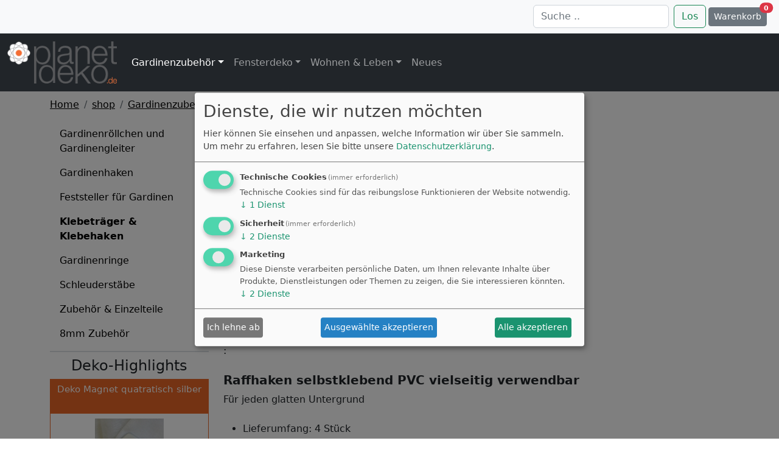

--- FILE ---
content_type: text/html; charset=UTF-8
request_url: https://www.planet-deko.de/shop/gardinenzubeh%C3%B6r/Klebetr%C3%A4ger-&-Klebehaken/Raffhaken-selbstklebend-PVC/
body_size: 7234
content:
<!doctype html>
<html lang="de">
<head>
<meta charset="utf-8">
<meta name="viewport" content="width=device-width, initial-scale=1">
<meta name="robots" content="index, follow"/>
<meta name="revisit-after" content="10"/>
<meta name="description" content="Raffhaken selbstklebend PVC vielseitig verwendbar, zur Befestigung auf dem Fensterrahmen."/>
<meta name="keywords" content="Raffhäkchen, Kunststoffhaken, Raffhaken, PVC, Gardinenzubehör, Haken, Scheibenhaken, Handtuchhaken,"/>
<meta name="distribution" content="global"/>
<link href="/elements/vendor/bootstrap/bootstrap.min.css" rel="stylesheet">
<link href="/elements/vendor/klaro/klaro.css" rel="stylesheet">
<script src="/elements/vendor/jquery/jquery-3.6.1.min.js"></script>
<script src="/elements/js/mss.plugin.articleDetail.js" defer></script>
<title>Gardinenzubehör günstig kaufen - www.planet-deko.de - Raffhaken selbstklebend mit Paypal bezahlen</title>
<meta name="google-site-verification" content="iR2-rEvSAjD50HlU-cSoVi_XX7Y2xROnj_NqQIDpH4M" />
<!--
<meta http-equiv="pragma" content="no-cache" />
<meta http-equiv="cache-controll" content="no-cache" />
<link rel="stylesheet" type="text/css" href="/elements/js/jquery/jquery.jqzoom.css">
<script type="text/javascript" src="/elements/js/jquery/jquery.jqzoom-core.js"></script>
<script type="text/javascript" src="/elements/js/uc/uc.js" async></script>
-->
<script type="text/javascript">
if(mss === undefined) var mss = {};
if(mss.commerce === undefined) mss.commerce = {};
if(mss.commerce.articlePriceConfig === undefined) mss.commerce.articlePriceConfig = [];
if(mss.commerce.variantConfig === undefined) mss.commerce.variantConfig = [];
$(function () {
$.each($('#main-navbar li.dropdown'), function() {
console.info($(this), $(this).find('.dropdown-menu').length);
if($(this).find('.dropdown-menu').length == 0) {
console.info('navLInk',$(this).find('.nav-link'));
$(this).find('.nav-link')[0].removeAttribute('data-bs-toggle');
}
});
$("#query_input").focus(function () {
$(this).val('');
})
$('.dropdown-toggle').on('click', function (e) {
var dropdown = $(this).closest('.dropdown').find('.dropdown-menu');
if (
window.innerWidth > 768
) {
window.location.href = $(this).attr('href');
e.stopPropagation();
return false;
}
});
})
</script>
<style>
@media screen and (max-width: 640px) {
.first-nav {
padding-left: 0;
padding-right: 0;
}
.first-nav form.search {
max-width: 70%;
}
.first-nav input[type=search] {
/* padding-left: 0;
padding-right: 0; */
max-width: 90%;
}
}
@media screen and (min-width: 768px) {
#main-navbar .dropdown:hover .dropdown-menu {
display: block;
margin-top: 0;
}
#main-navbar .dropdown .dropdown-menu {
display: none;
}
}
#leftNav .active {
color: white !important;
}
#leftNav .level3 {
background: none;
color: black !important;;
}
#leftNav .level3.active {
font-weight: bold;
}
#deko-highlights .col {
width: 100%;
}
.articleTile a.header-link {
font-size: smaller;
text-decoration: none;
}
.article-detail-left img {
width: 100%;
max-width: 100%;
}
.cm-powered-by {
display: none !important;
}
</style>
<!-- Google Tag Manager -->
<script>(function(w,d,s,l,i){w[l]=w[l]||[];w[l].push({'gtm.start':
new Date().getTime(),event:'gtm.js'});var f=d.getElementsByTagName(s)[0],
j=d.createElement(s),dl=l!='dataLayer'?'&l='+l:'';j.async=true;j.src=
'https://www.googletagmanager.com/gtm.js?id='+i+dl;f.parentNode.insertBefore(j,f);
})(window,document,'script','dataLayer','GTM-M9GX2MS');</script>
<!-- End Google Tag Manager -->
</head>
<body style="padding-top: 10rem;">
<header class="fixed-top">
<nav class="py-2 bg-light border-bottom">
<div class="container-fluid d-flex flex-wrap first-nav" style="flex-direction: row-reverse;">
<div class="ms-1">
<ul class="nav text-end">
<li class="nav-item pt-1 pe-2"><a href="/shop/basket/" title="zur Kasse/Warenkorb" class="btn btn-sm btn-secondary position-relative" rel="nofollow">Warenkorb <span id="basket-items-indicator" class="position-absolute top-0 start-100 translate-middle badge rounded-pill bg-danger">0</span></a></li>
</ul>
</div>
<form class="d-flex search" action="/suche/" method="post">
<input class="form-control me-2" type="search" placeholder="Suche .." aria-label="Suche" name="q">
<button class="btn btn-outline-success" type="submit">Los</button>
</form>
<div style="display: none;">
<ul class="nav text-end">
<li class="nav-item" style=""><a href="/Unternehmensphilosophie/" class="nav-link link-dark "
title="Unternehmensphilosophie">Unternehmensphilosophie</a></li>
<li class="nav-item" style=""><a href="/Versandkosten/" class="nav-link link-dark "
title="Versandkosten &amp; Lieferzeit">Versandkosten &amp;
Lieferzeit</a></li>
</ul>
</div>
</div>
</nav>
<nav class="navbar navbar-expand-md navbar-dark bg-dark">
<div class="container-fluid">
<a class="navbar-brand" href="/"><img src="/elements/gfx/logo.png?v=1" alt="" style="max-width: 180px;"></a>
<button class="navbar-toggler" type="button" data-bs-toggle="collapse" data-bs-target="#navbarCollapse"
aria-controls="navbarCollapse" aria-expanded="false" aria-label="Toggle navigation">
<span class="navbar-toggler-icon"></span>
</button>
<div class="collapse navbar-collapse" id="navbarCollapse">
<!--
<ul class="navbar-nav me-auto mb-2 mb-md-0">
<li class="nav-item">
<a class="nav-link active" aria-current="page" href="#">Home</a>
</li>
<li class="nav-item">
<a class="nav-link" href="#">Link</a>
</li>
<li class="nav-item">
<a class="nav-link disabled">Disabled</a>
</li>
</ul>
-->
<ul class="navbar-nav me-auto mb-2 mb-md-0" id="main-navbar">
<!-- active / disabled -->
<li class="nav-item dropdown">
<a href="/shop/gardinenzubehör/" class="nav-link level2 active dropdown-toggle" role="button" data-bs-toggle="dropdown" title="Gardinenzubehör">Gardinenzubehör</a><a class="d-md-none btn btn-sm text-white opacity-50 position-absolute top-0 end-0" href="/shop/gardinenzubehör/">öffnen</a>
<ul class="dropdown-menu" aria-labelledby="navbarDropdown">
<li>
<a href="/shop/gardinenzubehör/Gardinenrollringe-und-Gleiter/" class="dropdown-item level3" title="Gardinenröllchen und Gardinengleiter">Gardinenröllchen und Gardinengleiter</a>
</li><li>
<a href="/shop/gardinenzubehör/Überklipshaken/" class="dropdown-item level3" title="Gardinenhaken">Gardinenhaken</a>
</li><li>
<a href="/shop/gardinenzubehör/Feststeller-für-Gardinenschienen/" class="dropdown-item level3" title="Feststeller für Gardinen">Feststeller für Gardinen</a>
</li><li>
<a href="/shop/gardinenzubehör/Klebeträger-&-Klebehaken/" class="dropdown-item level3 active active" title="Klebeträger & Klebehaken">Klebeträger & Klebehaken</a>
</li><li>
<a href="/shop/gardinenzubehör/Gardinenringe/" class="dropdown-item level3" title="Gardinenringe">Gardinenringe</a>
</li><li>
<a href="/shop/gardinenzubehör/Schleuderstäbe/" class="dropdown-item level3" title="Schleuderstäbe">Schleuderstäbe</a>
</li><li>
<a href="/shop/gardinenzubehör/Zubehör-und-Einzelteile-für-Fensterdeko/" class="dropdown-item level3" title="Zubehör & Einzelteile ">Zubehör & Einzelteile </a>
</li><li>
<a href="/shop/gardinenzubehör/8mm-Gardinenschienen/" class="dropdown-item level3" title="8mm Zubehör">8mm Zubehör</a>
</li>
</ul>
</li><!-- active / disabled -->
<li class="nav-item dropdown">
<a href="/shop/Fensterdeko/" class="nav-link level2 dropdown-toggle" role="button" data-bs-toggle="dropdown" title="Fensterdeko">Fensterdeko</a><a class="d-md-none btn btn-sm text-white opacity-50 position-absolute top-0 end-0" href="/shop/Fensterdeko/">öffnen</a>
<ul class="dropdown-menu" aria-labelledby="navbarDropdown">
<li>
<a href="/shop/Fensterdeko/Schwenkstangen/" class="dropdown-item level3" title="Schwenkstangen">Schwenkstangen</a>
</li><li>
<a href="/shop/Fensterdeko/Gardinenstangen-16mm-Edelstahl/" class="dropdown-item level3" title="Edelstahl 16mm">Edelstahl 16mm</a>
</li><li>
<a href="/shop/Fensterdeko/Flächenvorhänge/" class="dropdown-item level3" title="Paneelwagen mit Klettband">Paneelwagen mit Klettband</a>
</li><li>
<a href="/shop/Fensterdeko/Vitragen-und-Scheibenstangen/" class="dropdown-item level3" title="Vitragenstangen">Vitragenstangen</a>
</li><li>
<a href="/shop/Fensterdeko/Seilgarnituren/" class="dropdown-item level3" title="Seilgarnituren">Seilgarnituren</a>
</li><li>
<a href="/shop/Fensterdeko/Raffhaken-&-Zierhaken/" class="dropdown-item level3" title="Raffhaken & Zierhaken">Raffhaken & Zierhaken</a>
</li><li>
<a href="/shop/Fensterdeko/Deko-Magnete/" class="dropdown-item level3" title="Deko Magnete">Deko Magnete</a>
</li><li>
<a href="/shop/Fensterdeko/Gardinenbänder-für-Vorhangstoffe/" class="dropdown-item level3" title="Gardinenbänder">Gardinenbänder</a>
</li><li>
<a href="/shop/Fensterdeko/Gardinenstangen-nach-Mass/" class="dropdown-item level3" title="Gardinenstangen">Gardinenstangen</a>
</li>
</ul>
</li><!-- active / disabled -->
<li class="nav-item dropdown">
<a href="/shop/Wohnen-und-Leben/" class="nav-link level2 dropdown-toggle" role="button" data-bs-toggle="dropdown" title="Wohnen & Leben">Wohnen & Leben</a><a class="d-md-none btn btn-sm text-white opacity-50 position-absolute top-0 end-0" href="/shop/Wohnen-und-Leben/">öffnen</a>
<ul class="dropdown-menu" aria-labelledby="navbarDropdown">
<li>
<a href="/shop/Wohnen-und-Leben/Schlafen-&-Ruhen/" class="dropdown-item level3 hasChildren" title="Ruhen & Schlafen">Ruhen & Schlafen</a>
</li><li>
<a href="/shop/Wohnen-und-Leben/Lifestyle-und-Genuss/" class="dropdown-item level3" title="Lifestyle und Genuss">Lifestyle und Genuss</a>
</li><li>
<a href="/shop/Wohnen-und-Leben/Kinderzimmer-Vorhang/" class="dropdown-item level3" title="Kinderzimmer Vorhang">Kinderzimmer Vorhang</a>
</li><li>
<a href="/shop/Wohnen-und-Leben/Baden-&-Wellness/" class="dropdown-item level3 hasChildren" title="Baden & Wellness">Baden & Wellness</a>
</li>
</ul>
</li><!-- active / disabled -->
<li class="nav-item dropdown">
<a href="/shop/Neu-bei-Planet-Deko/" class="nav-link level2" role="button" data-bs-toggle="dropdown" title="Neues">Neues</a><a class="d-md-none btn btn-sm text-white opacity-50 position-absolute top-0 end-0" href="/shop/Neu-bei-Planet-Deko/">öffnen</a>

</li>
</ul>
<ul class="navbar-nav d-flex" style="display: none !important;">
<li>
<div id="userLogin">
<h2>Mein Konto</h2>

<form action="/shop/gardinenzubeh%C3%B6r/Klebetr%C3%A4ger-&-Klebehaken/Raffhaken-selbstklebend-PVC/" method="post">
<label for="mss_core_loginFeHandle">eMail:</label><br /><input type="text" name="mss_core_loginFeHandle" size="14" /><br/><br/>
<label for="mss_core_loginFePwd">Passwort:</label><br /><input type="password" name="mss_core_loginFePwd" size="14" />
<div align="right"><br /><input type="submit" value="absenden" /></div>
</form>

</div>
</li>
<li class="nav-item"><a href="/shop/account/" class="nav-link small px-1 py-1">Kundekonto</a></li>
<li class="nav-item"><a href="/shop/account/" class="nav-link small px-1 py-1">anmelden /
registrieren</a></li>
</ul>
</div>
</div>
</nav>
</header>
<main class="container">
<nav aria-label="breadcrumb" id="breadcrumbs">
<ol class="breadcrumb">
<li class="breadcrumb-item"><a href="/" class="text-black">Home</a></li>
<li class="breadcrumb-item"><a href="/shop/" class="text-black">shop</a></li><li class="breadcrumb-item"><a href="/shop/gardinenzubehör/" class="text-black">Gardinenzubehör</a></li><li class="breadcrumb-item"><a href="/shop/gardinenzubehör/Klebeträger-&-Klebehaken/" class="text-black">Klebeträger & Klebehaken</a></li>
<li class="breadcrumb-item active" aria-current="page">Raffhaken PVC</li>
</ol>
</nav>
<div class="row">
<div class="column col-12 col-md-3" id="navbarLeft">
<ul id="leftNav" class="nav nav-pills d-none d-md-block">
<li class="nav-item level3">
<a href="/shop/gardinenzubehör/Gardinenrollringe-und-Gleiter/" title="Gardinenröllchen und Gardinengleiter" style="style" class="nav-link level3 text-black">Gardinenröllchen und Gardinengleiter</a>
</li><li class="nav-item level3">
<a href="/shop/gardinenzubehör/Überklipshaken/" title="Gardinenhaken" style="style" class="nav-link level3 text-black">Gardinenhaken</a>
</li><li class="nav-item level3">
<a href="/shop/gardinenzubehör/Feststeller-für-Gardinenschienen/" title="Feststeller für Gardinen" style="style" class="nav-link level3 text-black">Feststeller für Gardinen</a>
</li><li class="nav-item level3 active active">
<a href="/shop/gardinenzubehör/Klebeträger-&-Klebehaken/" title="Klebeträger & Klebehaken" style="style stylepath styleakt" class="nav-link level3 active active text-black">Klebeträger & Klebehaken</a>
</li><li class="nav-item level3">
<a href="/shop/gardinenzubehör/Gardinenringe/" title="Gardinenringe" style="style" class="nav-link level3 text-black">Gardinenringe</a>
</li><li class="nav-item level3">
<a href="/shop/gardinenzubehör/Schleuderstäbe/" title="Schleuderstäbe" style="style" class="nav-link level3 text-black">Schleuderstäbe</a>
</li><li class="nav-item level3">
<a href="/shop/gardinenzubehör/Zubehör-und-Einzelteile-für-Fensterdeko/" title="Zubehör & Einzelteile " style="style" class="nav-link level3 text-black">Zubehör & Einzelteile </a>
</li><li class="nav-item level3">
<a href="/shop/gardinenzubehör/8mm-Gardinenschienen/" title="8mm Zubehör" style="style" class="nav-link level3 text-black">8mm Zubehör</a>
</li>
</ul>
<div class="d-none d-md-block border-top border-2 mt-2 pt-2" id="deko-highlights">
<h4 class="text-center">Deko-Highlights</h4>
<div class="col col-12 col-md-6 col-lg-4 articleTile mb-4"
rel="Deko Magnet quatratisch silber 513" style="height: 280px ;position: relative; margin-bottom: 10px;">
<div style="height: 3.5rem; background: #ea6727; ">
<a href="/shop/Fensterdeko/Deko-Magnete/Deko-Magnet-quatratisch-silber-1/" title="Produktdetails Deko Magnet quatratisch silber" class="header-link">
<h3 style="color: #fff; padding: 8px; font-size: 115%; line-height: 1.3em; text-align: center;">Deko Magnet quatratisch silber</h3>
</a>
</div>
<div class="text-center" style="border: 1px solid #ea6727; padding-top: 8px;">
<a href="/shop/Fensterdeko/Deko-Magnete/Deko-Magnet-quatratisch-silber-1/"><img src="/elements/products/small/513_Deko-Magnet-quatratisch-silber.jpg" alt="Deko Magnet quatratisch silber" title="Deko Magnet quatratisch silber" style="max-height: 152px;" /></a>
<p style="margin-top: 10px;">
<span class="articlePrice">
ab
<!-- BEGIN lowestPrice --->4,95&nbsp;&euro;<!-- END lowestPrice -->

</span><br/>
<a href="/shop/Fensterdeko/Deko-Magnete/Deko-Magnet-quatratisch-silber-1/" class="btn">zum Produkt</a>
</p>
</div>
</div>
</div>
</div>
<div class="column col-12 col-md-8" id="contentContainer">
<script type="text/javascript">
$(document).ready(function(){
return;
var zoomOptions = {
zoomType: 'innerzoom',
title: false,
showEffect : 'fadein',
hideEffect: 'fadeout'
};
$('.zoomable').jqzoom(zoomOptions);
})
</script>
<div>
<div class="row">
<h1 class="articleName col col-12">Raffhaken PVC</h1>
<div class="col col-12 col-md-6 article-detail-left">
<a href="/elements/products/big/41_Raffhaken PVC.jpg" class="productImage zoomable" id="articleImage" >
<img src="/elements/products/medium/41_Raffhaken PVC.jpg" alt="Raffhaken PVC" title="Raffhaken PVC" width="230" />
</a>
<p class="variantName"></p>
<img class="variantImg " src="" />
<div class="variantProperties">
<span class="variantPropertyName"></span> : <span class="variantPropertyValue"></span>
</div>
</div>
<div class="col col-12 col-md-6">
<!--
Artikelpreis mit Nachlass
-->


<!--
Artikel Basispreisberechnung
-->

<!--
Artikel Preisstaffel
-->

</div>
<div class="col col-12 mt-4">
<h5><strong>Raffhaken selbstklebend PVC vielseitig verwendbar</strong></h5>
F&uuml;r jeden glatten Untergrund<br />
&nbsp;
<ul>
	<li>Lieferumfang: 4 St&uuml;ck</li>
	<li>Breite <strong>18mm</strong></li>
	<li>H&ouml;he Gesamt <strong>28mm</strong></li>
	<li>H&ouml;he Klebefl&auml;che<strong> 25mm</strong></li>
	<li>Wandabstand <strong>21mm</strong></li>
</ul>
Gefertigt nach modernsten Spritzgussverfahren.<br />
Der Klebehaken zeichnet sich durch hohe Stabilit&auml;t aus.<br />
Made in Germany
<div>

</div>
</div>
<div class="col col-12 row">
<!--
Artikel mit Varianten,
keine Modelle
-->
<!--
Niedrigster Preis, alle Varianten, mit Nachlass
-->
<!--
<div style="padding:10px 0;">
ab 3,70 &euro; kaufen
</div> -->
<!--
Preis aktuelle Variante, mit Nachlass
-->

<!--
Preis Variante, ohne Nachlass
-->
<!--
<div class="articlePriceWrapper">
<span class="articlePrice">3.7</span> &euro;
</div>
-->
<div class="border-top border-2 mt-3 pt-3">
<strong class="text-center d-block mb-3">Ausführung wählen:</strong>
<!-- <select name="mss_commerce_basket_articleId" id="articleVariantSelect" rel="41"> -->
<div class="row mb-3 pb-3 border-bottom">
<div class="col col-12 col-md-4">
<a href="/elements/products/big/62-Klebeteile 14.jpg" class="lightbox" rel="fancybox">
<img src="/elements/products/small/62-Klebeteile 14.jpg" />
</a>
</div>
<div class="col col-12 col-md-8">
<strong>Weiss</strong>
<form action="/shop/gardinenzubeh%C3%B6r/Klebetr%C3%A4ger-&-Klebehaken/Raffhaken-selbstklebend-PVC/" method="post" class="basketVariantsNoModels contentGrid-2v3">

<div style="display: none;">1 - 0: 3,70&nbsp;&euro;</div>
<!--
,'priceDiscount': '0,00'
,'priceFinal': '3,70'
,'discountAbs':  '0,00'
,'discountRel':  '0,00'
-->
<input type="hidden" name="mss_commerce_basket_action" value="addArticle"/>
<input type="hidden" name="mss_commerce_basket_isVariant" value="1"/>
<input type="hidden" name="mss_commerce_basket_articleId" value="62" />
<div class="boxGrey3">
<div style="float: left;">
<span class="articlePriceWrapper">3,70&nbsp;&euro;</span>&nbsp;&nbsp;

</div>
<div style="float: right;padding-right: 10px;">
<input type="text" name="mss_commerce_basket_number" size="1" value="1" rel="" />&nbsp;St&uuml;ck&nbsp;
<input type="submit" class="txtBtn btn btn-primary" value="in den Warenkorb"/>
</div>
</div>
</form>
</div>
</div><div class="row mb-3 pb-3 border-bottom">
<div class="col col-12 col-md-4">
<a href="/elements/products/big/var_63_41_Raffhaken PVC.jpg" class="lightbox" rel="fancybox">
<img src="/elements/products/small/var_63_41_Raffhaken PVC.jpg" />
</a>
</div>
<div class="col col-12 col-md-8">
<strong>Dunkel Braun</strong>
<form action="/shop/gardinenzubeh%C3%B6r/Klebetr%C3%A4ger-&-Klebehaken/Raffhaken-selbstklebend-PVC/" method="post" class="basketVariantsNoModels contentGrid-2v3">

<div style="display: none;">1 - 0: 3,70&nbsp;&euro;</div>
<!--
,'priceDiscount': '0,00'
,'priceFinal': '3,70'
,'discountAbs':  '0,00'
,'discountRel':  '0,00'
-->
<input type="hidden" name="mss_commerce_basket_action" value="addArticle"/>
<input type="hidden" name="mss_commerce_basket_isVariant" value="1"/>
<input type="hidden" name="mss_commerce_basket_articleId" value="63" />
<div class="boxGrey3">
<div style="float: left;">
<span class="articlePriceWrapper">3,70&nbsp;&euro;</span>&nbsp;&nbsp;

</div>
<div style="float: right;padding-right: 10px;">
<input type="text" name="mss_commerce_basket_number" size="1" value="1" rel="" />&nbsp;St&uuml;ck&nbsp;
<input type="submit" class="txtBtn btn btn-primary" value="in den Warenkorb"/>
</div>
</div>
</form>
</div>
</div><div class="row mb-3 pb-3 border-bottom">
<div class="col col-12 col-md-4">
<a href="/elements/products/big/var_65_41_Raffhaken PVC.jpg" class="lightbox" rel="fancybox">
<img src="/elements/products/small/var_65_41_Raffhaken PVC.jpg" />
</a>
</div>
<div class="col col-12 col-md-8">
<strong>Messing</strong>
<form action="/shop/gardinenzubeh%C3%B6r/Klebetr%C3%A4ger-&-Klebehaken/Raffhaken-selbstklebend-PVC/" method="post" class="basketVariantsNoModels contentGrid-2v3">

<div style="display: none;">1 - 0: 4,20&nbsp;&euro;</div>
<!--
,'priceDiscount': '0,00'
,'priceFinal': '4,20'
,'discountAbs':  '0,00'
,'discountRel':  '0,00'
-->
<input type="hidden" name="mss_commerce_basket_action" value="addArticle"/>
<input type="hidden" name="mss_commerce_basket_isVariant" value="1"/>
<input type="hidden" name="mss_commerce_basket_articleId" value="65" />
<div class="boxGrey3">
<div style="float: left;">
<span class="articlePriceWrapper">4,20&nbsp;&euro;</span>&nbsp;&nbsp;

</div>
<div style="float: right;padding-right: 10px;">
<input type="text" name="mss_commerce_basket_number" size="1" value="1" rel="" />&nbsp;St&uuml;ck&nbsp;
<input type="submit" class="txtBtn btn btn-primary" value="in den Warenkorb"/>
</div>
</div>
</form>
</div>
</div>
<!-- </select> -->
</div>
<!--
Varoanten Basispreisberechnung
-->

<!--
Modelle und Varianten
-->
<!--
Niedrigster Preis, alle Varianten aus allen Modellen, mit Nachlass
-->

<!--
Preis aktuelle Variante in aktuellem Modell, mit Nachlass
-->

<!--
Preis Model, ohne Nachlass
-->


<!--
Modelle, aktuelle Variante Basispreisberechnung
-->


</div>
</div>
</div>
<div class="row border-top border-2 mt-4 pt-4">
<strong class="col col-12 text-center mb-2">Kunden die diesen Artikel gekauft haben haben auch gekauft:</strong>
<div class="col col-12 col-md-4">
<div style="height: 50px; background: #ea6727; ">
<h3 style="color: #fff; padding: 8px; font-size: 100%; line-height: 1.3em; ">
<a href="/shop/gardinenzubehör/Zubehör-und-Einzelteile-für-Fensterdeko/Klemmträger-PVC/" style="color: #fff; text-decoration: none;">Klemmträger PVC</a>
</h3>
</div>
<img src="/elements/products/small/73_Klemmträger PVC.jpg" alt="" class="contentGrid-1v3"/>
</div><div class="col col-12 col-md-4">
<div style="height: 50px; background: #ea6727; ">
<h3 style="color: #fff; padding: 8px; font-size: 100%; line-height: 1.3em; ">
<a href="/shop/gardinenzubehör/Klebeträger-&-Klebehaken/Klebeträger-Seitenlager-für-12mm/" style="color: #fff; text-decoration: none;">Klebeträger Seitenlager  für 12mm</a>
</h3>
</div>
<img src="/elements/products/small/38_Klebeträger Seitenlager  für 12mm.jpg" alt="" class="contentGrid-1v3"/>
</div><div class="col col-12 col-md-4">
<div style="height: 50px; background: #ea6727; ">
<h3 style="color: #fff; padding: 8px; font-size: 100%; line-height: 1.3em; ">
<a href="/shop/gardinenzubehör/Klebeträger-&-Klebehaken/Vitragenhaken-Standard/" style="color: #fff; text-decoration: none;">Vitragenhaken Standard</a>
</h3>
</div>
<img src="/elements/products/small/39_Vitragenhaken Standart.jpg" alt="" class="contentGrid-1v3"/>
</div>
</div>

<div class="">
<div class="text-center">
<strong>Weitere Produkte in <a href="../" class="btn text-black">Klebeträger & Klebehaken</a></strong>
</div>
<div class="row overflow-hidden">
<div class="col col-6" style="vertical-align: top !important;">&nbsp;
<table>
<tr>
<td width="50"><a href="/shop/gardinenzubehör/Klebeträger-&-Klebehaken/Klebeträger-Seitenlager-für-12mm/"><img src="/elements/gfx/arrowArticleLeft.png" height="128"/></a>
</td>
<td width="218" style="vertical-align:middle;text-align:center !important;padding-left: 10px;">
<a href="/shop/gardinenzubehör/Klebeträger-&-Klebehaken/Klebeträger-Seitenlager-für-12mm/" class="btn text-black"><img src="/elements/products/small/38_Klebeträger Seitenlager  für 12mm.jpg" height="80"/><br/>Klebeträger Seitenlager  für 12mm</a>
</td>
</tr>
</table>
</div>
<div class="col col-6" style="vertical-align: top !important;">&nbsp;
<table>
<tr>
<td width="218" style="vertical-align:middle;text-align:center !important;padding-right: 10px;">
<a href="/shop/gardinenzubehör/Klebeträger-&-Klebehaken/Vitragenhaken-Standard/" class="btn text-black"><img src="/elements/products/small/39_Vitragenhaken Standart.jpg" height="80"/><br/>Vitragenhaken Standard
</a>
</td>
<td width="50"><a href="/shop/gardinenzubehör/Klebeträger-&-Klebehaken/Vitragenhaken-Standard/" class="btn text-black"><img src="/elements/gfx/arrowArticleRight.png" height="128"/></a>
</td>
<!-- END nextItem -->
</tr>
</table>
</div>
</div>
</div>
<script type="text/javascript">
$(document).ready(function () {
$('#articleWrapper').mssArticleDetail({
'articleId': '41'
,disableAutocomplete: true
,highlightCurrentScaledPrice: true
,highlightCurrentScaledPriceClassName: 'priceSelected'
});
});
</script>
</div>
</div>
</main>
<div class="container">
<footer class="py-5">
<div class="row">
<div class="col-12 border-bottom border-2 pb-4 mb-4">
<form>
<h5>Jetzt zum Newsletter anmelden !</h5>
<p>Keine Neuheiten und Angebote mehr verpassen.</p>
<div class="d-flex w-100 gap-2">
<label for="newsletter1" class="visually-hidden">E-Mail Adresse</label>
<input id="newsletter1" type="text" class="form-control" placeholder="E-Mail">
<button class="btn btn-primary" type="button">anmelden</button>
</div>
</form>
</div>
<div class="col-12 col-md-4">
<h5>Informationen</h5>
<ul class="nav flex-column">
<li class="nav-item" style=""><a href="/AGB/"
class="nav-link link-dark "
title="AGB">AGB</a>
</li><li class="nav-item" style=""><a href="/Impressum/"
class="nav-link link-dark "
title="Impressum">Impressum</a>
</li><li class="nav-item" style=""><a href="/Kontakt/"
class="nav-link link-dark "
title="Kontakt">Kontakt</a>
</li><li class="nav-item" style=""><a href="/Versandkosten/"
class="nav-link link-dark "
title="Versandkosten & Lieferzeit">Versandkosten & Lieferzeit</a>
</li><li class="nav-item" style=""><a href="/Über-uns/"
class="nav-link link-dark "
title="Über uns">Über uns</a>
</li><li class="nav-item" style=""><a href="/Unternehmensphilosophie/"
class="nav-link link-dark "
title="Unternehmensphilosophie">Unternehmensphilosophie</a>
</li>
</ul>
</div>
<div class="col-12 col-md-8">
<h5>Bezahlung und Rechtliches</h5>
Sie bezahlen bequem per Vorkasse, PayPal oder Sofortüberweisung
<img src="/elements/gfx/bezahl-icons.png" alt="" width="143" height="24" border="0"
style="margin-top: .8em;"/><br/>
<p>
<em>
Für alle Behörden und Staatliche Einrichtungen wie Universitäten, Hochschulen, Kliniken, Alten
bzw. Pflegeheime und die Bundeswehr
ermöglichen wir gerne den Kauf auf Rechnung.<br/><br/>
Bitte per Vorkasse bestellen, die bestellten Artikel werden dann auf Rechnung versendet.</em>
</p>
<ul class="nav">
<li class="nav-item"><a class="nav-link link-dark"
href="/Widerrufsbelehrung/">Widerrufsbelehrung</a></li>
<li class="nav-item"><a class="nav-link link-dark"
href="/elements/resources/File/muster-widerrufsformular.pdf"
target="_blank">Muster-Widerrufsformular</a></li>
<li class="nav-item"><a class="nav-link link-dark" href="/Datenschutzerklärung/">Datenschutz</a>
</li>
</ul>
</div>
</div>
<div class="justify-content-between py-4 my-4 border-top">
<p>&copy;&nbsp;2026&nbsp;Planet&nbsp;Deko</p>
<div>
<iframe src="https://www.facebook.com/plugins/like.php?href=https%3A%2F%2Fwww.facebook.com%2Fpages%2FPlanet-Deko%2F313556812154461&width=180&layout=button_count&action=like&show_faces=true&share=true&height=46&appId"
width="180" height="46" style="border:none;overflow:hidden" scrolling="no" frameborder="0"
allowTransparency="true"></iframe>
</div>
<ul class="list-unstyled d-flex">
<li class="ms-3"><a class="link-dark" href="#">
<svg class="bi" width="24" height="24">
<use xlink:href="#twitter"></use>
</svg>
</a></li>
<li class="ms-3"><a class="link-dark" href="#">
<svg class="bi" width="24" height="24">
<use xlink:href="#instagram"></use>
</svg>
</a></li>
<li class="ms-3"><a class="link-dark" href="#">
<svg class="bi" width="24" height="24">
<use xlink:href="#facebook"></use>
</svg>
</a></li>
</ul>
</div>
</footer>
</div>
<script type="text/javascript">
/*
var _gaq = _gaq || [];
_gaq.push(['_setAccount', 'UA-36471324-2']);
_gaq.push(['_gat._anonymizeIp']);
_gaq.push(['_trackPageview']);
(function () {
var ga = document.createElement('script');
ga.type = 'text/javascript';
ga.async = true;
ga.src = ('https:' == document.location.protocol ? 'https://ssl' : 'http://www') + '.google-analytics.com/ga.js';
var s = document.getElementsByTagName('script')[0];
s.parentNode.insertBefore(ga, s);
})();
*/
</script>
<script src="/elements/vendor/bootstrap/bootstrap.bundle.min.js"></script>
<script src="/elements/vendor/klaro/config.js" defer></script>
<script>
$(document).ready(function() {
var klaroId = getCookie('PHPSESSID');
});
</script>
<script src="/elements/vendor/klaro/klaro-no-css.js" defer data-klaro-api-url="https://www.planet-deko.de/consent-api" data-config="klaroConfig" data-klaro-id="web"></script>
<!-- Google Tag Manager (noscript) -->
<noscript><iframe src="https://www.googletagmanager.com/ns.html?id=GTM-M9GX2MS"
height="0" width="0" style="display:none;visibility:hidden"></iframe></noscript>
<!-- End Google Tag Manager (noscript) -->
</body>
</html>

--- FILE ---
content_type: text/html; charset=UTF-8
request_url: https://www.planet-deko.de/consent-api/v1/privacy-managers/web/submit
body_size: 6370
content:
<!doctype html>
<html lang="de">
<head>
<meta charset="utf-8">
<meta name="viewport" content="width=device-width, initial-scale=1">
<meta name="robots" content="index, follow"/>
<meta name="revisit-after" content="10"/>
<meta name="description" content="Planet Deko
Wenn es einen Platz gibt, an dem alles angenehm und wohltuend sein sollte, dann ist es Ihr Zuhause. Wo Sie Ihre freie Zeit mit Familie, Freunden oder allein genie&szlig;en, wo Sie ganz Sie selbst sind, sich mit den Dingen umgeben, die Ihnen am liebsten sind.
"/>
<meta name="keywords" content=""/>
<meta name="distribution" content="global"/>
<link href="/elements/vendor/bootstrap/bootstrap.min.css" rel="stylesheet">
<link href="/elements/vendor/klaro/klaro.css" rel="stylesheet">
<script src="/elements/vendor/jquery/jquery-3.6.1.min.js"></script>
<script src="/elements/js/mss.plugin.articleDetail.js" defer></script>
<title>Deko Profi - www.planet-deko.de - Gardinenzubehör Gardinenstangen Flächenvorhänge Maßanfertigung</title>
<meta name="google-site-verification" content="iR2-rEvSAjD50HlU-cSoVi_XX7Y2xROnj_NqQIDpH4M" />
<!--
<meta http-equiv="pragma" content="no-cache" />
<meta http-equiv="cache-controll" content="no-cache" />
<link rel="stylesheet" type="text/css" href="/elements/js/jquery/jquery.jqzoom.css">
<script type="text/javascript" src="/elements/js/jquery/jquery.jqzoom-core.js"></script>
<script type="text/javascript" src="/elements/js/uc/uc.js" async></script>
-->
<script type="text/javascript">
if(mss === undefined) var mss = {};
if(mss.commerce === undefined) mss.commerce = {};
if(mss.commerce.articlePriceConfig === undefined) mss.commerce.articlePriceConfig = [];
if(mss.commerce.variantConfig === undefined) mss.commerce.variantConfig = [];
$(function () {
$.each($('#main-navbar li.dropdown'), function() {
console.info($(this), $(this).find('.dropdown-menu').length);
if($(this).find('.dropdown-menu').length == 0) {
console.info('navLInk',$(this).find('.nav-link'));
$(this).find('.nav-link')[0].removeAttribute('data-bs-toggle');
}
});
$("#query_input").focus(function () {
$(this).val('');
})
$('.dropdown-toggle').on('click', function (e) {
var dropdown = $(this).closest('.dropdown').find('.dropdown-menu');
if (
window.innerWidth > 768
) {
window.location.href = $(this).attr('href');
e.stopPropagation();
return false;
}
});
})
</script>
<style>
@media screen and (max-width: 640px) {
.first-nav {
padding-left: 0;
padding-right: 0;
}
.first-nav form.search {
max-width: 70%;
}
.first-nav input[type=search] {
/* padding-left: 0;
padding-right: 0; */
max-width: 90%;
}
}
@media screen and (min-width: 768px) {
#main-navbar .dropdown:hover .dropdown-menu {
display: block;
margin-top: 0;
}
#main-navbar .dropdown .dropdown-menu {
display: none;
}
}
#leftNav .active {
color: white !important;
}
#leftNav .level3 {
background: none;
color: black !important;;
}
#leftNav .level3.active {
font-weight: bold;
}
#deko-highlights .col {
width: 100%;
}
.articleTile a.header-link {
font-size: smaller;
text-decoration: none;
}
.article-detail-left img {
width: 100%;
max-width: 100%;
}
.cm-powered-by {
display: none !important;
}
</style>
<!-- Google Tag Manager -->
<script>(function(w,d,s,l,i){w[l]=w[l]||[];w[l].push({'gtm.start':
new Date().getTime(),event:'gtm.js'});var f=d.getElementsByTagName(s)[0],
j=d.createElement(s),dl=l!='dataLayer'?'&l='+l:'';j.async=true;j.src=
'https://www.googletagmanager.com/gtm.js?id='+i+dl;f.parentNode.insertBefore(j,f);
})(window,document,'script','dataLayer','GTM-M9GX2MS');</script>
<!-- End Google Tag Manager -->
</head>
<body style="padding-top: 10rem;">
<header class="fixed-top">
<nav class="py-2 bg-light border-bottom">
<div class="container-fluid d-flex flex-wrap first-nav" style="flex-direction: row-reverse;">
<div class="ms-1">
<ul class="nav text-end">
<li class="nav-item pt-1 pe-2"><a href="/shop/basket/" title="zur Kasse/Warenkorb" class="btn btn-sm btn-secondary position-relative" rel="nofollow">Warenkorb <span id="basket-items-indicator" class="position-absolute top-0 start-100 translate-middle badge rounded-pill bg-danger">0</span></a></li>
</ul>
</div>
<form class="d-flex search" action="/suche/" method="post">
<input class="form-control me-2" type="search" placeholder="Suche .." aria-label="Suche" name="q">
<button class="btn btn-outline-success" type="submit">Los</button>
</form>
<div style="display: none;">
<ul class="nav text-end">
<li class="nav-item" style=""><a href="/Unternehmensphilosophie/" class="nav-link link-dark "
title="Unternehmensphilosophie">Unternehmensphilosophie</a></li>
<li class="nav-item" style=""><a href="/Versandkosten/" class="nav-link link-dark "
title="Versandkosten &amp; Lieferzeit">Versandkosten &amp;
Lieferzeit</a></li>
</ul>
</div>
</div>
</nav>
<nav class="navbar navbar-expand-md navbar-dark bg-dark">
<div class="container-fluid">
<a class="navbar-brand" href="/"><img src="/elements/gfx/logo.png?v=1" alt="" style="max-width: 180px;"></a>
<button class="navbar-toggler" type="button" data-bs-toggle="collapse" data-bs-target="#navbarCollapse"
aria-controls="navbarCollapse" aria-expanded="false" aria-label="Toggle navigation">
<span class="navbar-toggler-icon"></span>
</button>
<div class="collapse navbar-collapse" id="navbarCollapse">
<!--
<ul class="navbar-nav me-auto mb-2 mb-md-0">
<li class="nav-item">
<a class="nav-link active" aria-current="page" href="#">Home</a>
</li>
<li class="nav-item">
<a class="nav-link" href="#">Link</a>
</li>
<li class="nav-item">
<a class="nav-link disabled">Disabled</a>
</li>
</ul>
-->
<ul class="navbar-nav me-auto mb-2 mb-md-0" id="main-navbar">
<!-- active / disabled -->
<li class="nav-item dropdown">
<a href="/shop/gardinenzubehör/" class="nav-link level2 dropdown-toggle" role="button" data-bs-toggle="dropdown" title="Gardinenzubehör">Gardinenzubehör</a><a class="d-md-none btn btn-sm text-white opacity-50 position-absolute top-0 end-0" href="/shop/gardinenzubehör/">öffnen</a>
<ul class="dropdown-menu" aria-labelledby="navbarDropdown">
<li>
<a href="/shop/gardinenzubehör/Gardinenrollringe-und-Gleiter/" class="dropdown-item level3" title="Gardinenröllchen und Gardinengleiter">Gardinenröllchen und Gardinengleiter</a>
</li><li>
<a href="/shop/gardinenzubehör/Überklipshaken/" class="dropdown-item level3" title="Gardinenhaken">Gardinenhaken</a>
</li><li>
<a href="/shop/gardinenzubehör/Feststeller-für-Gardinenschienen/" class="dropdown-item level3" title="Feststeller für Gardinen">Feststeller für Gardinen</a>
</li><li>
<a href="/shop/gardinenzubehör/Klebeträger-&-Klebehaken/" class="dropdown-item level3" title="Klebeträger & Klebehaken">Klebeträger & Klebehaken</a>
</li><li>
<a href="/shop/gardinenzubehör/Gardinenringe/" class="dropdown-item level3" title="Gardinenringe">Gardinenringe</a>
</li><li>
<a href="/shop/gardinenzubehör/Schleuderstäbe/" class="dropdown-item level3" title="Schleuderstäbe">Schleuderstäbe</a>
</li><li>
<a href="/shop/gardinenzubehör/Zubehör-und-Einzelteile-für-Fensterdeko/" class="dropdown-item level3" title="Zubehör & Einzelteile ">Zubehör & Einzelteile </a>
</li><li>
<a href="/shop/gardinenzubehör/8mm-Gardinenschienen/" class="dropdown-item level3" title="8mm Zubehör">8mm Zubehör</a>
</li>
</ul>
</li><!-- active / disabled -->
<li class="nav-item dropdown">
<a href="/shop/Fensterdeko/" class="nav-link level2 dropdown-toggle" role="button" data-bs-toggle="dropdown" title="Fensterdeko">Fensterdeko</a><a class="d-md-none btn btn-sm text-white opacity-50 position-absolute top-0 end-0" href="/shop/Fensterdeko/">öffnen</a>
<ul class="dropdown-menu" aria-labelledby="navbarDropdown">
<li>
<a href="/shop/Fensterdeko/Schwenkstangen/" class="dropdown-item level3" title="Schwenkstangen">Schwenkstangen</a>
</li><li>
<a href="/shop/Fensterdeko/Gardinenstangen-16mm-Edelstahl/" class="dropdown-item level3" title="Edelstahl 16mm">Edelstahl 16mm</a>
</li><li>
<a href="/shop/Fensterdeko/Flächenvorhänge/" class="dropdown-item level3" title="Paneelwagen mit Klettband">Paneelwagen mit Klettband</a>
</li><li>
<a href="/shop/Fensterdeko/Vitragen-und-Scheibenstangen/" class="dropdown-item level3" title="Vitragenstangen">Vitragenstangen</a>
</li><li>
<a href="/shop/Fensterdeko/Seilgarnituren/" class="dropdown-item level3" title="Seilgarnituren">Seilgarnituren</a>
</li><li>
<a href="/shop/Fensterdeko/Raffhaken-&-Zierhaken/" class="dropdown-item level3" title="Raffhaken & Zierhaken">Raffhaken & Zierhaken</a>
</li><li>
<a href="/shop/Fensterdeko/Deko-Magnete/" class="dropdown-item level3" title="Deko Magnete">Deko Magnete</a>
</li><li>
<a href="/shop/Fensterdeko/Gardinenbänder-für-Vorhangstoffe/" class="dropdown-item level3" title="Gardinenbänder">Gardinenbänder</a>
</li><li>
<a href="/shop/Fensterdeko/Gardinenstangen-nach-Mass/" class="dropdown-item level3" title="Gardinenstangen">Gardinenstangen</a>
</li>
</ul>
</li><!-- active / disabled -->
<li class="nav-item dropdown">
<a href="/shop/Wohnen-und-Leben/" class="nav-link level2 dropdown-toggle" role="button" data-bs-toggle="dropdown" title="Wohnen & Leben">Wohnen & Leben</a><a class="d-md-none btn btn-sm text-white opacity-50 position-absolute top-0 end-0" href="/shop/Wohnen-und-Leben/">öffnen</a>
<ul class="dropdown-menu" aria-labelledby="navbarDropdown">
<li>
<a href="/shop/Wohnen-und-Leben/Schlafen-&-Ruhen/" class="dropdown-item level3 hasChildren" title="Ruhen & Schlafen">Ruhen & Schlafen</a>
</li><li>
<a href="/shop/Wohnen-und-Leben/Lifestyle-und-Genuss/" class="dropdown-item level3" title="Lifestyle und Genuss">Lifestyle und Genuss</a>
</li><li>
<a href="/shop/Wohnen-und-Leben/Kinderzimmer-Vorhang/" class="dropdown-item level3" title="Kinderzimmer Vorhang">Kinderzimmer Vorhang</a>
</li><li>
<a href="/shop/Wohnen-und-Leben/Baden-&-Wellness/" class="dropdown-item level3 hasChildren" title="Baden & Wellness">Baden & Wellness</a>
</li>
</ul>
</li><!-- active / disabled -->
<li class="nav-item dropdown">
<a href="/shop/Neu-bei-Planet-Deko/" class="nav-link level2" role="button" data-bs-toggle="dropdown" title="Neues">Neues</a><a class="d-md-none btn btn-sm text-white opacity-50 position-absolute top-0 end-0" href="/shop/Neu-bei-Planet-Deko/">öffnen</a>

</li>
</ul>
<ul class="navbar-nav d-flex" style="display: none !important;">
<li>
<div id="userLogin">
<h2>Mein Konto</h2>

<form action="/" method="post">
<label for="mss_core_loginFeHandle">eMail:</label><br /><input type="text" name="mss_core_loginFeHandle" size="14" /><br/><br/>
<label for="mss_core_loginFePwd">Passwort:</label><br /><input type="password" name="mss_core_loginFePwd" size="14" />
<div align="right"><br /><input type="submit" value="absenden" /></div>
</form>

</div>
</li>
<li class="nav-item"><a href="/shop/account/" class="nav-link small px-1 py-1">Kundekonto</a></li>
<li class="nav-item"><a href="/shop/account/" class="nav-link small px-1 py-1">anmelden /
registrieren</a></li>
</ul>
</div>
</div>
</nav>
</header>
<main class="container">
<nav aria-label="breadcrumb" id="breadcrumbs">
<ol class="breadcrumb">
<li class="breadcrumb-item"><a href="/" class="text-black">Home</a></li>


</ol>
</nav>
<div class="row">
<div class="column col-12 col-md-3" id="navbarLeft">

<div class="d-none d-md-block border-top border-2 mt-2 pt-2" id="deko-highlights">
<h4 class="text-center">Deko-Highlights</h4>
<div class="col col-12 col-md-6 col-lg-4 articleTile mb-4"
rel="Schwenkstange 30 bis 50cm Ausziehbar 29" style="height: 280px ;position: relative; margin-bottom: 10px;">
<div style="height: 3.5rem; background: #ea6727; ">
<a href="/shop/Fensterdeko/Schwenkstangen/Gardinenstange---Schwenkstange-30-bis-50cm-ausziehbar/" title="Produktdetails Schwenkstange 30 bis 50cm Ausziehbar" class="header-link">
<h3 style="color: #fff; padding: 8px; font-size: 115%; line-height: 1.3em; text-align: center;">Schwenkstange 30 bis 50cm Ausziehbar</h3>
</a>
</div>
<div class="text-center" style="border: 1px solid #ea6727; padding-top: 8px;">
<a href="/shop/Fensterdeko/Schwenkstangen/Gardinenstange---Schwenkstange-30-bis-50cm-ausziehbar/"><img src="/elements/products/small/29_Schwenkstange 30 bis 50cm Ausziehbar.jpg" alt="Schwenkstange 30 bis 50cm Ausziehbar" title="Schwenkstange 30 bis 50cm Ausziehbar" style="max-height: 152px;" /></a>
<p style="margin-top: 10px;">
<span class="articlePrice">
ab

21,20&nbsp;&euro;
</span><br/>
<a href="/shop/Fensterdeko/Schwenkstangen/Gardinenstange---Schwenkstange-30-bis-50cm-ausziehbar/" class="btn">zum Produkt</a>
</p>
</div>
</div>
</div>
</div>
<div class="column col-12 col-md-8" id="contentContainer">
<div class="row"><h4>Dekoprofi (Raumausstatterqualit&auml;t)</h4>

<p>Planet-Deko bietet Ihnen Vorhangstangen und&nbsp;Gardinenstangen aus V2A Edelstahl und Aluminium, Gardinen - Schienen Systeme in modernen Design,&nbsp;sowie ein reichhaltiges Vorhang Zubeh&ouml;rprogramm in Raumausstattung und Raumgestaltungs Qualit&auml;t. Wir bieten perfekt aufeinander abgestimmte Fensterdeko.</p>

<p>Unsere wichtigsten Artikel sind unter anderem:</p>

<ul style="list-style-position: inside;">
	<li><a href="/shop/gardinenzubehör/Gardinenrollringe-und-Gleiter/" target="_self">Gardinenrollringe und Gardinengleiter</a></li>
	<li><a href="/shop/gardinenzubehör/Gardinenrollringe-und-Gleiter/Falten---Gleiter/" target="_self">Faltengleiter f&uuml;r IKEA Kvartal</a></li>
</ul>

<p>Die Dekorationsartikel von Planet-Deko runden ein sch&ouml;hnes Wohnen perfekt ab.</p>

<p><strong>Aus unserem Sortiment.</strong></p>
<div class="col col-12 col-md-6 col-lg-4 articleTile mb-4"
rel="Paneelwagen nach Maß Universal & Plexi Fallst. 72" style="position: relative; " >
<div style="height: 3.5rem; background: #ea6727; ">
<a href="/shop/Fensterdeko/Flächenvorhänge/Paneelwagen-nach-Maß/" title="Produktdetails Paneelwagen nach Maß Universal & Plexi Fallst." class="header-link">
<h3 style="color: #fff; padding: 8px; font-size: 115%; line-height: 1.3em; text-align: center;">Paneelwagen nach Maß Universal & Plexi Fallst.</h3>
</a>
</div>
<div class="text-center" style="height: 220px; border: 1px solid #ea6727; padding-top: 8px;">
<a href="/shop/Fensterdeko/Flächenvorhänge/Paneelwagen-nach-Maß/"><img src="/elements/products/small/72_Paneelwagen nach Maß.jpg" alt="Paneelwagen nach Maß Universal & Plexi Fallst." title="Paneelwagen nach Maß Universal & Plexi Fallst." style="max-height: 152px;" /></a>
</div>
</div><div class="col col-12 col-md-6 col-lg-4 articleTile mb-4"
rel="Paneelwagen nach Maß 16mm Rohr Plexi Fallst. 484" style="position: relative; " >
<div style="height: 3.5rem; background: #ea6727; ">
<a href="/shop/Fensterdeko/Flächenvorhänge/Paneelwagen-nach-Maß-16mm-Rohre-Plexi-Fallst./" title="Produktdetails Paneelwagen nach Maß 16mm Rohr Plexi Fallst." class="header-link">
<h3 style="color: #fff; padding: 8px; font-size: 115%; line-height: 1.3em; text-align: center;">Paneelwagen nach Maß 16mm Rohr Plexi Fallst.</h3>
</a>
</div>
<div class="text-center" style="height: 220px; border: 1px solid #ea6727; padding-top: 8px;">
<a href="/shop/Fensterdeko/Flächenvorhänge/Paneelwagen-nach-Maß-16mm-Rohre-Plexi-Fallst./"><img src="/elements/products/small/478-Paneelwagen fuer 16mm Rohr.jpg" alt="Paneelwagen nach Maß 16mm Rohr Plexi Fallst." title="Paneelwagen nach Maß 16mm Rohr Plexi Fallst." style="max-height: 152px;" /></a>
</div>
</div><div class="col col-12 col-md-6 col-lg-4 articleTile mb-4"
rel="Deko Magnet rund silber 515" style="position: relative; " >
<div style="height: 3.5rem; background: #ea6727; ">
<a href="/shop/Fensterdeko/Deko-Magnete/Deko-Magnet-rund-silber/" title="Produktdetails Deko Magnet rund silber" class="header-link">
<h3 style="color: #fff; padding: 8px; font-size: 115%; line-height: 1.3em; text-align: center;">Deko Magnet rund silber</h3>
</a>
</div>
<div class="text-center" style="height: 220px; border: 1px solid #ea6727; padding-top: 8px;">
<a href="/shop/Fensterdeko/Deko-Magnete/Deko-Magnet-rund-silber/"><img src="/elements/products/small/515_Deko-Magnet-rund-weiss.jpg" alt="Deko Magnet rund silber" title="Deko Magnet rund silber" style="max-height: 152px;" /></a>
</div>
</div><div class="col col-12 col-md-6 col-lg-4 articleTile mb-4"
rel="Raffrolloband 15mm 584" style="position: relative; " >
<div style="height: 3.5rem; background: #ea6727; ">
<a href="/shop/Fensterdeko/Gardinenbänder-für-Vorhangstoffe/Raffrolloband-transparent/" title="Produktdetails Raffrolloband 15mm" class="header-link">
<h3 style="color: #fff; padding: 8px; font-size: 115%; line-height: 1.3em; text-align: center;">Raffrolloband 15mm</h3>
</a>
</div>
<div class="text-center" style="height: 220px; border: 1px solid #ea6727; padding-top: 8px;">
<a href="/shop/Fensterdeko/Gardinenbänder-für-Vorhangstoffe/Raffrolloband-transparent/"><img src="/elements/products/small/584-1-Raffrolloband-18mm.jpg" alt="Raffrolloband 15mm" title="Raffrolloband 15mm" style="max-height: 152px;" /></a>
</div>
</div><div class="col col-12 col-md-6 col-lg-4 articleTile mb-4"
rel="Beschwerungsstab aus Aluminium 201" style="position: relative; " >
<div style="height: 3.5rem; background: #ea6727; ">
<a href="/shop/Fensterdeko/Flächenvorhänge/Beschwerungsstab-aus-Aluminium/" title="Produktdetails Beschwerungsstab aus Aluminium" class="header-link">
<h3 style="color: #fff; padding: 8px; font-size: 115%; line-height: 1.3em; text-align: center;">Beschwerungsstab aus Aluminium</h3>
</a>
</div>
<div class="text-center" style="height: 220px; border: 1px solid #ea6727; padding-top: 8px;">
<a href="/shop/Fensterdeko/Flächenvorhänge/Beschwerungsstab-aus-Aluminium/"><img src="/elements/products/small/201_Beschwerungsstab aus Aluminium.jpg" alt="Beschwerungsstab aus Aluminium" title="Beschwerungsstab aus Aluminium" style="max-height: 152px;" /></a>
</div>
</div><div class="col col-12 col-md-6 col-lg-4 articleTile mb-4"
rel="Cafehausstangen Messing 196" style="position: relative; " >
<div style="height: 3.5rem; background: #ea6727; ">
<a href="/shop/Fensterdeko/Vitragen-und-Scheibenstangen/Cafehausstangen-Messing/" title="Produktdetails Cafehausstangen Messing" class="header-link">
<h3 style="color: #fff; padding: 8px; font-size: 115%; line-height: 1.3em; text-align: center;">Cafehausstangen Messing</h3>
</a>
</div>
<div class="text-center" style="height: 220px; border: 1px solid #ea6727; padding-top: 8px;">
<a href="/shop/Fensterdeko/Vitragen-und-Scheibenstangen/Cafehausstangen-Messing/"><img src="/elements/products/small/196_Cafehausstangen Messing.jpg" alt="Cafehausstangen Messing" title="Cafehausstangen Messing" style="max-height: 152px;" /></a>
</div>
</div><div class="col col-12 col-md-6 col-lg-4 articleTile mb-4"
rel="Schwenkstange 60 bis 110cm Ausziehbar 42" style="position: relative; " >
<div style="height: 3.5rem; background: #ea6727; ">
<a href="/shop/Fensterdeko/Schwenkstangen/Schwenkstange-60-bis-110cm-Ausziehbar/" title="Produktdetails Schwenkstange 60 bis 110cm Ausziehbar" class="header-link">
<h3 style="color: #fff; padding: 8px; font-size: 115%; line-height: 1.3em; text-align: center;">Schwenkstange 60 bis 110cm Ausziehbar</h3>
</a>
</div>
<div class="text-center" style="height: 220px; border: 1px solid #ea6727; padding-top: 8px;">
<a href="/shop/Fensterdeko/Schwenkstangen/Schwenkstange-60-bis-110cm-Ausziehbar/"><img src="/elements/products/small/42_Schwenkstange 60 bis 110cm Ausziehbar.jpg" alt="Schwenkstange 60 bis 110cm Ausziehbar" title="Schwenkstange 60 bis 110cm Ausziehbar" style="max-height: 152px;" /></a>
</div>
</div><div class="col col-12 col-md-6 col-lg-4 articleTile mb-4"
rel="Vitragenstange farbig Plexiglas Acryl 553" style="position: relative; " >
<div style="height: 3.5rem; background: #ea6727; ">
<a href="/shop/Fensterdeko/Vitragen-und-Scheibenstangen/Vitragenstange-farbig-Plexiglas-Acryl/" title="Produktdetails Vitragenstange farbig Plexiglas Acryl" class="header-link">
<h3 style="color: #fff; padding: 8px; font-size: 115%; line-height: 1.3em; text-align: center;">Vitragenstange farbig Plexiglas Acryl</h3>
</a>
</div>
<div class="text-center" style="height: 220px; border: 1px solid #ea6727; padding-top: 8px;">
<a href="/shop/Fensterdeko/Vitragen-und-Scheibenstangen/Vitragenstange-farbig-Plexiglas-Acryl/"><img src="/elements/products/small/553-1-Vitragenstange-farbig-Plexiglas-Acryl.jpg" alt="Vitragenstange farbig Plexiglas Acryl" title="Vitragenstange farbig Plexiglas Acryl" style="max-height: 152px;" /></a>
</div>
</div><div class="col col-12 col-md-6 col-lg-4 articleTile mb-4"
rel="Paneelwagen nach Maß Universal &  Alu Fallstab 204" style="position: relative; " >
<div style="height: 3.5rem; background: #ea6727; ">
<a href="/shop/Fensterdeko/Flächenvorhänge/Paneelwagen-nach-Maß-Alu-mit-Fallstab/" title="Produktdetails Paneelwagen nach Maß Universal &  Alu Fallstab" class="header-link">
<h3 style="color: #fff; padding: 8px; font-size: 115%; line-height: 1.3em; text-align: center;">Paneelwagen nach Maß Universal &  Alu Fallstab</h3>
</a>
</div>
<div class="text-center" style="height: 220px; border: 1px solid #ea6727; padding-top: 8px;">
<a href="/shop/Fensterdeko/Flächenvorhänge/Paneelwagen-nach-Maß-Alu-mit-Fallstab/"><img src="/elements/products/small/72204_Paneelwagen nach Maß.jpg" alt="Paneelwagen nach Maß Universal &  Alu Fallstab" title="Paneelwagen nach Maß Universal &  Alu Fallstab" style="max-height: 152px;" /></a>
</div>
</div></div>
</div>
</div>
</main>
<div class="container">
<footer class="py-5">
<div class="row">
<div class="col-12 border-bottom border-2 pb-4 mb-4">
<form>
<h5>Jetzt zum Newsletter anmelden !</h5>
<p>Keine Neuheiten und Angebote mehr verpassen.</p>
<div class="d-flex w-100 gap-2">
<label for="newsletter1" class="visually-hidden">E-Mail Adresse</label>
<input id="newsletter1" type="text" class="form-control" placeholder="E-Mail">
<button class="btn btn-primary" type="button">anmelden</button>
</div>
</form>
</div>
<div class="col-12 col-md-4">
<h5>Informationen</h5>
<ul class="nav flex-column">
<li class="nav-item" style=""><a href="/AGB/"
class="nav-link link-dark "
title="AGB">AGB</a>
</li><li class="nav-item" style=""><a href="/Impressum/"
class="nav-link link-dark "
title="Impressum">Impressum</a>
</li><li class="nav-item" style=""><a href="/Kontakt/"
class="nav-link link-dark "
title="Kontakt">Kontakt</a>
</li><li class="nav-item" style=""><a href="/Versandkosten/"
class="nav-link link-dark "
title="Versandkosten & Lieferzeit">Versandkosten & Lieferzeit</a>
</li><li class="nav-item" style=""><a href="/Über-uns/"
class="nav-link link-dark "
title="Über uns">Über uns</a>
</li><li class="nav-item" style=""><a href="/Unternehmensphilosophie/"
class="nav-link link-dark "
title="Unternehmensphilosophie">Unternehmensphilosophie</a>
</li>
</ul>
</div>
<div class="col-12 col-md-8">
<h5>Bezahlung und Rechtliches</h5>
Sie bezahlen bequem per Vorkasse, PayPal oder Sofortüberweisung
<img src="/elements/gfx/bezahl-icons.png" alt="" width="143" height="24" border="0"
style="margin-top: .8em;"/><br/>
<p>
<em>
Für alle Behörden und Staatliche Einrichtungen wie Universitäten, Hochschulen, Kliniken, Alten
bzw. Pflegeheime und die Bundeswehr
ermöglichen wir gerne den Kauf auf Rechnung.<br/><br/>
Bitte per Vorkasse bestellen, die bestellten Artikel werden dann auf Rechnung versendet.</em>
</p>
<ul class="nav">
<li class="nav-item"><a class="nav-link link-dark"
href="/Widerrufsbelehrung/">Widerrufsbelehrung</a></li>
<li class="nav-item"><a class="nav-link link-dark"
href="/elements/resources/File/muster-widerrufsformular.pdf"
target="_blank">Muster-Widerrufsformular</a></li>
<li class="nav-item"><a class="nav-link link-dark" href="/Datenschutzerklärung/">Datenschutz</a>
</li>
</ul>
</div>
</div>
<div class="justify-content-between py-4 my-4 border-top">
<p>&copy;&nbsp;2026&nbsp;Planet&nbsp;Deko</p>
<div>
<iframe src="https://www.facebook.com/plugins/like.php?href=https%3A%2F%2Fwww.facebook.com%2Fpages%2FPlanet-Deko%2F313556812154461&width=180&layout=button_count&action=like&show_faces=true&share=true&height=46&appId"
width="180" height="46" style="border:none;overflow:hidden" scrolling="no" frameborder="0"
allowTransparency="true"></iframe>
</div>
<ul class="list-unstyled d-flex">
<li class="ms-3"><a class="link-dark" href="#">
<svg class="bi" width="24" height="24">
<use xlink:href="#twitter"></use>
</svg>
</a></li>
<li class="ms-3"><a class="link-dark" href="#">
<svg class="bi" width="24" height="24">
<use xlink:href="#instagram"></use>
</svg>
</a></li>
<li class="ms-3"><a class="link-dark" href="#">
<svg class="bi" width="24" height="24">
<use xlink:href="#facebook"></use>
</svg>
</a></li>
</ul>
</div>
</footer>
</div>
<script type="text/javascript">
/*
var _gaq = _gaq || [];
_gaq.push(['_setAccount', 'UA-36471324-2']);
_gaq.push(['_gat._anonymizeIp']);
_gaq.push(['_trackPageview']);
(function () {
var ga = document.createElement('script');
ga.type = 'text/javascript';
ga.async = true;
ga.src = ('https:' == document.location.protocol ? 'https://ssl' : 'http://www') + '.google-analytics.com/ga.js';
var s = document.getElementsByTagName('script')[0];
s.parentNode.insertBefore(ga, s);
})();
*/
</script>
<script src="/elements/vendor/bootstrap/bootstrap.bundle.min.js"></script>
<script src="/elements/vendor/klaro/config.js" defer></script>
<script>
$(document).ready(function() {
var klaroId = getCookie('PHPSESSID');
});
</script>
<script src="/elements/vendor/klaro/klaro-no-css.js" defer data-klaro-api-url="https://www.planet-deko.de/consent-api" data-config="klaroConfig" data-klaro-id="web"></script>
<!-- Google Tag Manager (noscript) -->
<noscript><iframe src="https://www.googletagmanager.com/ns.html?id=GTM-M9GX2MS"
height="0" width="0" style="display:none;visibility:hidden"></iframe></noscript>
<!-- End Google Tag Manager (noscript) -->
</body>
</html>

--- FILE ---
content_type: application/javascript
request_url: https://www.planet-deko.de/elements/vendor/klaro/config.js
body_size: 5323
content:
function getCookie(cname) {
    let name = cname + "=";
    let decodedCookie = decodeURIComponent(document.cookie);
    let ca = decodedCookie.split(';');
    for(let i = 0; i <ca.length; i++) {
        let c = ca[i];
        while (c.charAt(0) == ' ') {
            c = c.substring(1);
        }
        if (c.indexOf(name) == 0) {
            return c.substring(name.length, c.length);
        }
    }
    return "";
}
/*
window.klaroApiConfig = {
    "url": "https://www.planet-deko.de/constent-api/v1/",
    "id": "39cd5ca70a9386e1510002594fc54bbb",
    "active": true,
    "opts": {
//        "url": "https://www.planet-deko.de/constent-api/v1/"
    }
};
*/

// By default, Klaro will load the config from  a global "klaroConfig" variable.
// You can change this by specifying the "data-config" attribute on your
// script take, e.g. like this:
// <script src="klaro.js" data-config="myConfigVariableName" />
var klaroConfig = {
    // With the 0.7.0 release we introduce a 'version' paramter that will make
    // if easier for us to keep configuration files backwards-compatible in the future.
    version: 1,
    // this makes it work with the API
    active: true,
    status: 'active',
    name: 'default',
    id: getCookie('PHPSESSID'),

    // end api

    /*
    Setting 'testing' to 'true' will cause Klaro to not show the consent notice or
    modal by default, except if a special hash tag is appended to the URL (#klaro-
    testing). This makes it possible to test Klaro on your live website without
    affecting normal visitors.
    */
    testing: false,

    // You can customize the ID of the DIV element that Klaro will create
    // when starting up. If undefined, Klaro will use 'klaro'.
    elementID: 'klaro',


    // You can override CSS style variables here. For IE11, Klaro will
    // dynamically inject the variables into the CSS. If you still consider
    // supporting IE9-10 (which you probably shouldn't) you need to use Klaro
    // with an external stylesheet as the dynamic replacement won't work there.
    styling: {
        theme: ['light', 'bottom', 'wide'],
    },

    // Setting this to true will keep Klaro from automatically loading itself
    // when the page is being loaded.
    noAutoLoad: false,

    // Setting this to true will render the descriptions of the consent
    // modal and consent notice are HTML. Use with care.
    htmlTexts: true,

    // Setting 'embedded' to true will render the Klaro modal and notice without
    // the modal background, allowing you to e.g. embed them into a specific element
    // of your website, such as your privacy notice.
    embedded: false,

    // You can group services by their purpose in the modal. This is advisable
    // if you have a large number of services. Users can then enable or disable
    // entire groups of services instead of having to enable or disable every service.
    groupByPurpose: true,

    // How Klaro should store the user's preferences. It can be either 'cookie'
    // (the default) or 'localStorage'.
    storageMethod: 'cookie',

    // You can customize the name of the cookie that Klaro uses for storing
    // user consent decisions. If undefined, Klaro will use 'klaro'.
    cookieName: 'klaro',

    // You can also set a custom expiration time for the Klaro cookie.
    // By default, it will expire after 120 days.
    cookieExpiresAfterDays: 365,

    // You can change to cookie domain for the consent manager itself.
    // Use this if you want to get consent once for multiple matching domains.
    // If undefined, Klaro will use the current domain.
    //cookieDomain: '.github.com',

    // You can change to cookie path for the consent manager itself.
    // Use this to restrict the cookie visibility to a specific path.
    // If undefined, Klaro will use '/' as cookie path.
    //cookiePath: '/',

    // Defines the default state for services (true=enabled by default).
    default: false,

    // If "mustConsent" is set to true, Klaro will directly display the consent
    // manager modal and not allow the user to close it before having actively
    // consented or declines the use of third-party services.
    mustConsent: true,

    // Show "accept all" to accept all services instead of "ok" that only accepts
    // required and "default: true" services
    acceptAll: true,

    // replace "decline" with cookie manager modal
    hideDeclineAll: false,

    // hide "learnMore" link
    hideLearnMore: false,

    // show cookie notice as modal
    noticeAsModal: false,

    // You can also remove the 'Realized with Klaro!' text in the consent modal.
    // Please don't do this! We provide Klaro as a free open source tool.
    // Placing a link to our website helps us spread the word about it,
    // which ultimately enables us to make Klaro! better for everyone.
    // So please be fair and keep the link enabled. Thanks :)
    //disablePoweredBy: true,

    // you can specify an additional class (or classes) that will be added to the Klaro `div`
    //additionalClass: 'my-klaro',

    // You can define the UI language directly here. If undefined, Klaro will
    // use the value given in the global "lang" variable. If that does
    // not exist, it will use the value given in the "lang" attribute of your
    // HTML tag. If that also doesn't exist, it will use 'en'.
    //lang: 'en',

    // You can overwrite existing translations and add translations for your
    // service descriptions and purposes. See `src/translations/` for a full
    // list of translations that can be overwritten:
    // https://github.com/KIProtect/klaro/tree/master/src/translations

    // Example config that shows how to overwrite translations:
    // https://github.com/KIProtect/klaro/blob/master/src/configs/i18n.js
    translations: {
        // translationsed defined under the 'zz' language code act as default
        // translations.
        zz: {
            privacyPolicyUrl: '/datenschutz/',
        },
        // If you erase the "consentModal" translations, Klaro will use the
        // bundled translations.
        de: {
            privacyPolicyUrl: '/datenschutz/',
            consentModal: {
                description:
                    'Hier können Sie einsehen und anpassen, welche Information wir über Sie sammeln.',
            },
            modulaStats: {
                description: 'Internes Erfassen von Seitenaufrufen und Besuchen zum Zwecke der Erfolgsmessung und Unterbinden von Missbrauch.',
            },
            googleTagManager: {
                description: 'GTM ist nur ein "Container", über den verschiedene Tools (u.a. für Besucherstatistiken) gebündelt eingebaut werden. Der Google Tag Manager setzt keine Cookies.',
            },
            googleAnalytics: {
                description: 'Erfassen von Besucherstatistiken und Reichweitenmessung. Daten werden im Auftrag von Google LLC verarbeitet und in der Regel an einen Server von Google in den USA übertragen und dort gespeichert.',
            },

            externalTracker: {
                description: 'Beispiel für ein externes Tracking Skript',
            },
            adsense: {
                description: 'Anzeigen von Werbeanzeigen (Beispiel)',
                title: 'Google AdSense Werbezeugs',
            },
            matomo: {
                description: 'Sammeln von Besucherstatistiken',
            },
            camera: {
                description:
                    'Eine Überwachungskamera (nur ein Beispiel zu IMG-Tags)',
            },
            cloudflare: {
                description: 'Schutz gegen DDoS-Angriffe',
            },
            intercom: {
                description:
                    'Chat Widget & Sammeln von Besucherstatistiken (nur ein Beispiel)',
            },
            mouseflow: {
                description: 'Echtzeit-Benutzeranalyse (nur ein Beispiel)',
            },
            googleFonts: {
                description: 'Web-Schriftarten von Google gehostet',
            },
            purposes: {
                analytics: 'Besucher-Statistiken',
                technical: {
                    title: 'Technische Cookies',
                    description: 'Technische Cookies sind für das reibungslose Funktionieren der Website notwendig.'
                },
                security: 'Sicherheit',
                livechat: 'Live Chat',
                advertising: 'Anzeigen von Werbung',
                styling: 'Styling',
            },
        },
        en: {
            consentModal: {
                title: '<u>test</u>',
                description:
                    'Here you can see and customize the information that we collect about you. Entries marked as "Example" are just for demonstration purposes and are not really used on this website.',
            },
            inlineTracker: {
                description: 'Example of an inline tracking script',
            },
            externalTracker: {
                description: 'Example of an external tracking script',
            },
            adsense: {
                description: 'Displaying of advertisements (just an example)',
                title: 'Google Adsense Advertisement',
            },
            matomo: {
                description: 'Collecting of visitor statistics',
            },
            camera: {
                description:
                    'A surveillance camera (just an example for an IMG tag)',
            },
            cloudflare: {
                description: 'Protection against DDoS attacks',
            },
            intercom: {
                description:
                    'Chat widget & collecting of visitor statistics (just an example)',
            },
            mouseflow: {
                description: 'Real-Time user analytics (just an example)',
            },
            googleFonts: {
                description: 'Web fonts hosted by Google',
            },
            purposes: {
                analytics: 'Analytics',
                technical: {
                    title: 'Neccessary cookies',
                    description: 'Neccessary cookies are used to make a web site function properly, they are generally not used for tracking and are not shared between websites.',
                },
                security: 'Security',
                livechat: 'Livechat',
                advertising: 'Advertising',
                styling: 'Styling',
            },
        },
    },

    // This is a list of third-party services that Klaro will manage for you.
    services: [
        /*
        {
            name: 'twitter',
            default: false,
            contextualConsentOnly: true,
            purposes: ['marketing'],
        },
        {
            name: 'youtube',
            default: true,
            purposes: ['marketing'],
        }, */
        /*
        {
        // Each service should have a unique (and short) name.
        name: 'matomo',

        // If "default" is set to true, the service will be enabled by default
        // Overwrites global "default" setting.
        // We recommend leaving this to "false" for services that collect
        // personal information.
        default: true,

        // The title of you service as listed in the consent modal.
        title: 'Matomo/Piwik',

        // The purpose(s) of this service. Will be listed on the consent notice.
        // Do not forget to add translations for all purposes you list here.
        purposes: ['analytics'],

        // A list of regex expressions or strings giving the names of
        // cookies set by this service. If the user withdraws consent for a
        // given service, Klaro will then automatically delete all matching
        // cookies.
        cookies: [
            // you can also explicitly provide a path and a domain for
            // a given cookie. This is necessary if you have services that
            // set cookies for a path that is not "/" or a domain that
            // is not the current domain. If you do not set these values
            // properly, the cookie can't be deleted by Klaro
            // (there is no way to access the path or domain of a cookie in JS)
            // Notice that it is not possible to delete cookies that were set
            // on a third-party domain! See the note at mdn:
            // https://developer.mozilla.org/en-US/docs/Web/API/Document/cookie#new-cookie_domain
            [/^_pk_.*$/, '/', 'klaro.kiprotect.com'], //for the production version
            [/^_pk_.*$/, '/', 'localhost'], //for the local version
            'piwik_ignore',
        ],

        // An optional callback function that will be called each time
        // the consent state for the service changes (true=consented). Passes
        // the `service` config as the second parameter as well.
        callback: function(consent, service) {
            // This is an example callback function.
            console.log(
                'User consent for service ' + service.name + ': consent=' + consent
            );
            // To be used in conjunction with Matomo 'requireCookieConsent' Feature, Matomo 3.14.0 or newer
            // For further Information see https://matomo.org/faq/new-to-piwik/how-can-i-still-track-a-visitor-without-cookies-even-if-they-decline-the-cookie-consent/
            /*
            // if(consent==true){
            //     _paq.push(['rememberCookieConsentGiven']);
            // } else {
            //     _paq.push(['forgetCookieConsentGiven']);
            // }

        },

        // If "required" is set to true, Klaro will not allow this service to
        // be disabled by the user.
        required: false,

        // If "optOut" is set to true, Klaro will load this service even before
        // the user gave explicit consent.
        // We recommend always leaving this "false".
        optOut: false,

        // If "onlyOnce" is set to true, the service will only be executed
        // once regardless how often the user toggles it on and off.
        onlyOnce: true,

        },
*/
        // The services will appear in the modal in the same order as defined here.
        {
            name: 'technical',
            title: 'Session Cookie',
            purposes: ['technical', 'security'],
            cookies: ['PHPSESSID'],
            required: true,
            optOut: false,
        },
        {
            name: 'modulaStats',
            title: 'Interne Statistiken',
            purposes: ['marketing','security'],
            cookies: ['PHPSESSID'],
            required: true,
            optOut: false,
        }, {
            name: 'googleAnalytics',
            default: false,
            title: 'Google Analytics',
            purposes: ['marketing'],
            cookies: [
                [/^_ga.*$/i, '/', '.planet-deko.de'],
                ['_gid', '/', '. planet-deko.de '],
                [/^_dc_gtm.*$/i, '/', '. planet-deko.de '],
            ],
            callback: function(consent, app) {
                if(consent !== false){
                    window.dataLayer.push({'event' : 'consent-analytics'});
                }
            },
            required: false,
            optOut: false,
        },
        /*
        {
            name: 'externalTracker',
            title: 'External Tracker',
            purposes: ['analytics'],
            cookies: ['external-tracker'],
        },
        {
            name: 'intercom',
            title: 'Intercom',
            default: true,
            purposes: ['livechat'],
        },
        {
            name: 'mouseflow',
            title: 'Mouseflow',
            purposes: ['analytics'],
        },
        {
            name: 'adsense',
            // if you omit the title here Klaro will try to look it up in the
            // translations
            //title: 'Google AdSense',
            purposes: ['advertising'],
        },
        {
            name: 'camera',
            title: 'Surveillance Camera',
            purposes: ['security'],
        },
        {
            name: 'googleFonts',
            title: 'Google Fonts',
            purposes: ['styling'],
        },
        {
            name: 'cloudflare',
            title: 'Cloudflare',
            purposes: ['security'],
            required: true,
        },
        */
    ],
    callback: function(consent, service) {
        /* todo: save the consent */
        /*
        console.info(this);
        console.info(service);
        console.log(
            'User consent for service ' + service.name + ': consent=' + consent
        );
        */
    }
};

window.klaroApiConfigs = [klaroConfig];



--- FILE ---
content_type: application/javascript
request_url: https://www.planet-deko.de/elements/js/mss.plugin.articleDetail.js
body_size: 2512
content:
/* global scope */
if(mss === undefined) var mss = {};
if(mss.commerce === undefined) mss.commerce = {};
if(mss.commerce.articlePriceConfig === undefined) mss.commerce.articlePriceConfig = [];
if(mss.commerce.variantConfig === undefined) mss.commerce.variantConfig = [];


(function($,jQuery) {
    jQuery.fn.mssArticleDetail = function(options) {
        options = jQuery.extend({},jQuery.fn.mssArticleDetail.defaults,options);

        function _updateArticlePrice (dom,articleId) {
            var config = mss.commerce.articlePriceConfig[articleId];
            _updatePriceGeneric(dom,config);

        }

        function _changeVariant (dom) {
            var config = mss.commerce.variantConfig[$(dom.inputVariant).val()];

            if(dom.variantImageContainer !== undefined && options.updateVariantImages === true) {
                dom.variantImageContainer.attr('src',options.variantImageBasePath+config.image);
            }


            dom.variantPropertiesContainer.html('');
            $.each(config.properties,function(idx,property){
                var tpl = $('<div>'+dom.variantPropertyTemplate+'</div>');
                tpl.find('.variantPropertyName').html(property.name);
                tpl.find('.variantPropertyValue').html(property.value);
                dom.variantPropertiesContainer.append(tpl.html());
            });
            dom.variantNameContainer.html(config.name);

            _updatePriceGeneric(dom,config);
        }

        function _changeModel (dom,element,tagName) {
            var modelId = $(element).attr('rel');

            if(dom.inputModel.length != 1) {
                $.each(dom.inputModel,function() {
                    if($(this).attr('rel') == $(element).attr('rel')) {
                        $(this).addClass(options.highlightCurrentModelClassName);
                        dom.inputVariant.empty();

                        var cnt = 0;
                        $.each(dom.inputVariantCachedOptions, function () {
                            if (mss.commerce.variantConfig[$(this).attr('value')].modelId == modelId) {
                                if(cnt == 0) $(this).attr('selected',true);
                                else $(this).attr('selected',false);

                                dom.inputVariant.append(this);
                                cnt++;
                            }
                        });
                    } else {
                        $(this).removeClass(options.highlightCurrentModelClassName);
                    }
                });
            } else {
                $(dom.inputModel[0]).addClass(options.highlightCurrentModelClassName);
            }
            _changeVariant(dom);
        }

        function _updatePriceGeneric (dom,config) {
            var currentNumber = dom.inputNumber.val();
            var priceDataIdx = _getPriceFormNumber(currentNumber,config.scaledPrice);
            var data = config.scaledPrice[priceDataIdx];

            if(config.isDiscounted != '1')
                $(dom).find('.articlePrice').html(data.price);
            else
                _processDiscount(dom,config.isDiscounted,data);

            _processScaledPrice(dom,config,priceDataIdx);
        }

        function _processDiscount (dom,isDiscounted,data) {
            if(options.debug) _debug('_processDiscount');
            if(options.debug) _debug('discounted: '+isDiscounted);

            var domDiscount = $(dom.domDiscount);
            if(isDiscounted == '1') {
                domDiscount.find('.price').html(data.price);
                domDiscount.find('.priceDiscount').html(data.priceDiscount);
                domDiscount.find('.discountAbs').html(data.discountAbs);
                domDiscount.find('.discountRel').html(data.discountRel);
                domDiscount.show();
            } else {
                domDiscount.hide();
            }
        }

        function _processScaledPrice (dom,config,priceDataIdx) {
            var domScaledPrice = $(dom.domScaledPrice);
            var domScaledPriceItem = domScaledPrice.find('.scaledPriceItem').first();

            if(config.scaledPrice.length != 1) {
                domScaledPrice.find('.scaledPriceItem').remove();
                $.each(config.scaledPrice,function(idx,price) {
                    var newPriceItem = $(domScaledPriceItem).clone();
                    newPriceItem.find('.units_from').html(this.units_from);
                    newPriceItem.find('.units_to').html(this.units_to);
                    newPriceItem.find('.price').html(this.priceFinal);

                    if(idx == priceDataIdx) {
                        if(options.highlightCurrentScaledPrice)
                            newPriceItem.addClass(options.highlightCurrentScaledPriceClassName);
                        if(price.basicPrice && dom.domBasicPrice) {
                            dom.domBasicPrice.find('.basicPrice_price').html(price.basicPrice.priceInUnit);
                            dom.domBasicPrice.find('.basicPrice_unitAmount').html(price.basicPrice.unitAmount);
                            dom.domBasicPrice.find('.basicPrice_unitName').html(price.basicPrice.unitName);
                            dom.domBasicPrice.find('.basicPrice_itemUnitAmount').html(price.basicPrice.itemUnitAmount);
                            dom.domBasicPrice.find('.basicPrice_itemUnitName').html(price.basicPrice.itemUnitName);
                        }
                    } else {
                        if(options.highlightCurrentScaledPrice)
                            newPriceItem.removeClass(options.highlightCurrentScaledPriceClassName);
                    }

                    domScaledPrice.append(newPriceItem);
                });
                domScaledPrice.show();
            } else {
                domScaledPrice.hide();
                var price = config.scaledPrice[0];
                if(price.basicPrice && dom.domBasicPrice) {
                    dom.domBasicPrice.find('.basicPrice_price').html(price.basicPrice.priceInUnit);
                    dom.domBasicPrice.find('.basicPrice_unitAmount').html(price.basicPrice.unitAmount);
                    dom.domBasicPrice.find('.basicPrice_unitName').html(price.basicPrice.unitName);
                    dom.domBasicPrice.find('.basicPrice_itemUnitAmount').html(price.basicPrice.itemUnitAmount);
                    dom.domBasicPrice.find('.basicPrice_itemUnitName').html(price.basicPrice.itemUnitName);
                }
            }
        }

        //@todo: implement
        function __processBasicPrice (dom) {

        }

        function _getPriceFormNumber (number,scaledPrice) {
            number = parseInt(number);
            var priceIdx = 0;
            $.each(scaledPrice,function(idx,priceData) {
                if(parseInt(this.units_from) <= number) priceIdx = idx;
            });
            if(options.debug) _debug('_getPriceForNumber '+number+'<br/>priceIdx is: '+priceIdx);
            return priceIdx;
        }

        function _prepare (dom,articleId) {
            var selectorArticle = '[rel='+articleId+']';

            dom.domDiscount = $(dom).find('.articleDiscounted'+selectorArticle);
            dom.domScaledPrice = $(dom).find('.articleScaled'+selectorArticle);
            dom.inputNumber = $(dom).find('input[name=mss_commerce_basket_number]');
            dom.domBasicPrice = $(dom).find('.articleBasicPrice');

            if($(dom).find('form.basketNoVariants').length == 1) {
                dom.type = 'basketNoVariants';
                mss.commerce.articlePriceConfig[articleId].scaledPrice.shift();

                $(dom.inputNumber).change(function(){
                    _updateArticlePrice(dom,articleId);
                });
                _updateArticlePrice(dom,articleId);
            } //end no variants

            if($(dom).find('form.basketVariantsModels').length == 1) {
                dom.type = 'basketVariantsModels';

                dom.variantNameContainer = $(dom).find('.variantName');
                dom.variantImageContainer = $(dom).find('img.variantImg');
                dom.variantPropertiesContainer = $(dom).find('.variantProperties');
                dom.variantPropertyTemplate = dom.variantPropertiesContainer.html();

                dom.inputVariant = $(dom).find('[name=mss_commerce_basket_articleId]');
                dom.inputVariantCachedOptions = $(dom.inputVariant).find('option');

                dom.inputModel = $(dom).find('.articleModel');
                dom.inputModelTag = dom.inputModel.first()[0].tagName;



                dom.modelHandlerFn = function(){
                    _changeModel(dom,dom.getElementFn(),dom.inputModelTag);
                };

                if(dom.inputModel.length == 1 && dom.inputModelTag == 'SELECT') { //select
                    dom.getElementFn = function() {return $(this).find('option:selected')[0];};
                    dom.inputModel.change(function(){
                        // @todo: test
                        dom.modelHandlerFn();
                    });
                } else {
                    switch(dom.inputModelTag) {
                        case 'A':
                            dom.getElementFn = function() {return dom.inputModel.first()[0];};
                            dom.inputModel.click(function(){
                                var a = this;
                                dom.getElementFn = function() {return a;};
                                dom.modelHandlerFn();
                                return false;
                            });
                            break;
                        default: //radiobuttons & checkboxes
                            dom.getElementFn = function() {return $(this).find(':checked')[0];};
                            dom.inputModel.change(function(){
                                //@todo: test
                                dom.modelHandlerFn();
                            });
                            break;
                    }
                }

                $(dom.inputNumber).change(function(){
                    _changeVariant(dom);
                });

                $(dom.inputVariant).change(function() {
                    _changeVariant(dom);
                });
                dom.modelHandlerFn();
            } //end variants+models

            if($(dom).find('form.basketVariantsNoModels').length == 1) {
                dom.type = 'basketVariantsNoModels';

                dom.variantImageContainer = $(dom).find('img.variantImg');
                dom.variantPropertiesContainer = $(dom).find('.variantProperties');
                dom.variantPropertyTemplate = dom.variantPropertiesContainer.html();
                dom.variantNameContainer = $(dom).find('.variantName');

                dom.inputVariant = $(dom).find('[name=mss_commerce_basket_articleId]'+selectorArticle);

                $(dom.inputVariant).change(function() {
                    _changeVariant(dom);
                });

                $(dom.inputNumber).change(function(){
                    _changeVariant(dom);
                });

                _changeVariant(dom);
            } //end variants, no models

            $(dom.inputNumber).focusout(function() {
               if($(this).val()=='') $(this).val(1);
            });
            $(dom.inputNumber).keyup(function() {
                $(this).change();
            });
            if(options.disableAutocomplete)
                dom.inputNumber.attr('autocomplete','off');

            if(options.debug) {
                _createDebugDiv();
            }
        }

        function _createDebugDiv () { $('body').append('<div style="position: absolute; overflow: auto; background: #fff; z-index: 100000; padding: 10px; border: 1px solid #333; left: 10px; top: 10px; width: 200px; height: 400px;" id="mssDebug">Debug</div>'); }
        function _debug (message) { $('#mssDebug').append('<p>'+message+'</p>'); }

        return this.each(function(){
            if(!options.articleId) {
                $.each($(this).find('.mssCommerceItem'),function() {
                   _prepare(this,$(this).attr('rel'));
                });
            } else
                _prepare(this,options.articleId);
        });

    };


    jQuery.fn.mssArticleDetail.defaults = {
        articleId: false
        ,debug: false
        ,disableAutocomplete: true
        ,highlightCurrentScaledPrice: true
        ,highlightCurrentScaledPriceClassName: 'priceSelected'
        ,highlightCurrentModelClassName: 'modelSelected'
        ,updateVariantImages: true
        ,variantImageBasePath: '/elements/products/small/'
        ,updateVariantProperties: true
    }
})(jQuery,jQuery);